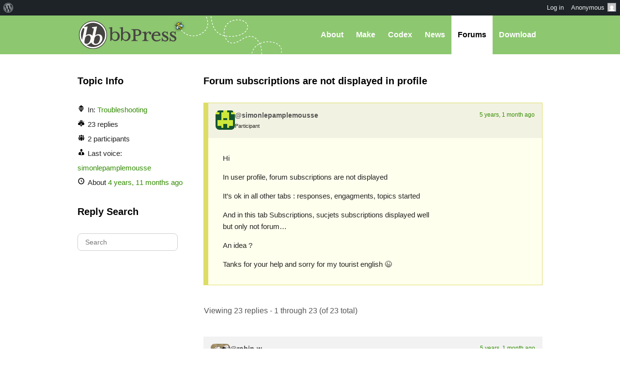

--- FILE ---
content_type: text/html; charset=UTF-8
request_url: https://bbpress.org/forums/topic/forum-subscriptions-are-not-displayed-in-profile/
body_size: 12018
content:
<!DOCTYPE html><html>

<head profile="http://gmpg.org/xfn/11">
	<title>Topic: Forum subscriptions are not displayed in profile &middot; bbPress.org</title>
	<meta name="viewport" content="width=device-width, initial-scale=1" />
	<meta http-equiv="Content-Type" content="text/html; charset=UTF-8" />
	<meta http-equiv="Content-Style-Type" content="text/css" />
	<meta name="distribution" content="global" />
	<meta name="robots" content="follow, all" />
	<meta name="language" content="en, sv" />
	<meta name="description" content="Forums, made the WordPress way" />
	<meta name="keywords" content="wordpress buddypress bbpress community support forums" />

	<link rel="home" title="Home" href="https://bbpress.org" />
	<link rel="index" title="Index" href="https://bbpress.org/about/index/" />
	<link rel="contents" title="Contents" href="https://bbpress.org/about/contents/" />
	<link rel="search" title="Search" href="#searchform" />
	<link rel="glossary" title="Glossary" href="https://bbpress.org/about/glossary/" />
	<link rel="help" title="Help" href="https://bbpress.org/about/help/" />
	<link rel="first" title="First" href="" />
	<link rel="last" title="Last" href="" />
	<link rel="up" title="Top" href="#top" />
	<link rel="copyright" title="Copyright" href="https://bbpress.org/about/copyright/" />
	<link rel="author" title="Author" href="https://bbpress.org/about/author/" />

	<link rel="Shortcut Icon" href="https://bbpress.org" />
	<link rel="alternate" type="application/rss+xml" title="RSS 2.0" href="https://bbpress.org/feed/" />
	<link rel="alternate" type="text/xml" title="RSS .92" href="https://bbpress.org/feed/rss/" />
	<link rel="alternate" type="application/atom+xml" title="Atom 0.3" href="https://bbpress.org/feed/atom/" />
	<link rel='archives' title='July 2025' href='https://bbpress.org/blog/2025/07/' />
	<link rel='archives' title='April 2025' href='https://bbpress.org/blog/2025/04/' />
	<link rel='archives' title='February 2025' href='https://bbpress.org/blog/2025/02/' />
	<link rel='archives' title='June 2024' href='https://bbpress.org/blog/2024/06/' />
	<link rel='archives' title='November 2021' href='https://bbpress.org/blog/2021/11/' />
	<link rel='archives' title='November 2020' href='https://bbpress.org/blog/2020/11/' />
	<link rel='archives' title='May 2020' href='https://bbpress.org/blog/2020/05/' />
	<link rel='archives' title='January 2020' href='https://bbpress.org/blog/2020/01/' />
	<link rel='archives' title='December 2019' href='https://bbpress.org/blog/2019/12/' />
	<link rel='archives' title='November 2019' href='https://bbpress.org/blog/2019/11/' />
	<link rel='archives' title='September 2017' href='https://bbpress.org/blog/2017/09/' />
	<link rel='archives' title='July 2017' href='https://bbpress.org/blog/2017/07/' />
	<link rel='archives' title='December 2016' href='https://bbpress.org/blog/2016/12/' />
	<link rel='archives' title='November 2016' href='https://bbpress.org/blog/2016/11/' />
	<link rel='archives' title='July 2016' href='https://bbpress.org/blog/2016/07/' />
	<link rel='archives' title='May 2016' href='https://bbpress.org/blog/2016/05/' />
	<link rel='archives' title='March 2016' href='https://bbpress.org/blog/2016/03/' />
	<link rel='archives' title='September 2015' href='https://bbpress.org/blog/2015/09/' />
	<link rel='archives' title='July 2015' href='https://bbpress.org/blog/2015/07/' />
	<link rel='archives' title='May 2015' href='https://bbpress.org/blog/2015/05/' />
	<link rel='archives' title='April 2015' href='https://bbpress.org/blog/2015/04/' />
	<link rel='archives' title='March 2015' href='https://bbpress.org/blog/2015/03/' />
	<link rel='archives' title='June 2014' href='https://bbpress.org/blog/2014/06/' />
	<link rel='archives' title='May 2014' href='https://bbpress.org/blog/2014/05/' />
	<link rel='archives' title='March 2014' href='https://bbpress.org/blog/2014/03/' />
	<link rel='archives' title='January 2014' href='https://bbpress.org/blog/2014/01/' />
	<link rel='archives' title='December 2013' href='https://bbpress.org/blog/2013/12/' />
	<link rel='archives' title='November 2013' href='https://bbpress.org/blog/2013/11/' />
	<link rel='archives' title='October 2013' href='https://bbpress.org/blog/2013/10/' />
	<link rel='archives' title='September 2013' href='https://bbpress.org/blog/2013/09/' />
	<link rel='archives' title='August 2013' href='https://bbpress.org/blog/2013/08/' />
	<link rel='archives' title='May 2013' href='https://bbpress.org/blog/2013/05/' />
	<link rel='archives' title='April 2013' href='https://bbpress.org/blog/2013/04/' />
	<link rel='archives' title='March 2013' href='https://bbpress.org/blog/2013/03/' />
	<link rel='archives' title='February 2013' href='https://bbpress.org/blog/2013/02/' />
	<link rel='archives' title='January 2013' href='https://bbpress.org/blog/2013/01/' />
	<link rel='archives' title='December 2012' href='https://bbpress.org/blog/2012/12/' />
	<link rel='archives' title='November 2012' href='https://bbpress.org/blog/2012/11/' />
	<link rel='archives' title='October 2012' href='https://bbpress.org/blog/2012/10/' />
	<link rel='archives' title='August 2012' href='https://bbpress.org/blog/2012/08/' />
	<link rel='archives' title='July 2012' href='https://bbpress.org/blog/2012/07/' />
	<link rel='archives' title='June 2012' href='https://bbpress.org/blog/2012/06/' />
	<link rel='archives' title='November 2011' href='https://bbpress.org/blog/2011/11/' />
	<link rel='archives' title='September 2011' href='https://bbpress.org/blog/2011/09/' />
	<link rel='archives' title='August 2011' href='https://bbpress.org/blog/2011/08/' />
	<link rel='archives' title='June 2011' href='https://bbpress.org/blog/2011/06/' />
	<link rel='archives' title='May 2011' href='https://bbpress.org/blog/2011/05/' />
	<link rel='archives' title='February 2011' href='https://bbpress.org/blog/2011/02/' />
	<link rel='archives' title='July 2010' href='https://bbpress.org/blog/2010/07/' />
	<link rel='archives' title='January 2010' href='https://bbpress.org/blog/2010/01/' />
	<link rel='archives' title='December 2009' href='https://bbpress.org/blog/2009/12/' />
	<link rel='archives' title='July 2009' href='https://bbpress.org/blog/2009/07/' />
	<link rel='archives' title='June 2009' href='https://bbpress.org/blog/2009/06/' />
	<link rel='archives' title='May 2009' href='https://bbpress.org/blog/2009/05/' />
	<link rel='archives' title='April 2009' href='https://bbpress.org/blog/2009/04/' />
	<link rel='archives' title='January 2009' href='https://bbpress.org/blog/2009/01/' />
	<link rel='archives' title='December 2008' href='https://bbpress.org/blog/2008/12/' />
	<link rel='archives' title='October 2008' href='https://bbpress.org/blog/2008/10/' />
	<link rel='archives' title='September 2008' href='https://bbpress.org/blog/2008/09/' />
	<link rel='archives' title='August 2008' href='https://bbpress.org/blog/2008/08/' />
	<link rel='archives' title='July 2008' href='https://bbpress.org/blog/2008/07/' />
	<link rel='archives' title='April 2008' href='https://bbpress.org/blog/2008/04/' />
	<link rel='archives' title='March 2008' href='https://bbpress.org/blog/2008/03/' />
	<link rel='archives' title='January 2008' href='https://bbpress.org/blog/2008/01/' />
	<link rel='archives' title='November 2007' href='https://bbpress.org/blog/2007/11/' />
	<link rel='archives' title='September 2007' href='https://bbpress.org/blog/2007/09/' />
	<link rel='archives' title='June 2007' href='https://bbpress.org/blog/2007/06/' />
	<link rel='archives' title='February 2007' href='https://bbpress.org/blog/2007/02/' />
	<link rel='archives' title='January 2007' href='https://bbpress.org/blog/2007/01/' />
	<link rel='archives' title='October 2006' href='https://bbpress.org/blog/2006/10/' />
	<link rel='archives' title='September 2006' href='https://bbpress.org/blog/2006/09/' />
	<link rel='archives' title='June 2006' href='https://bbpress.org/blog/2006/06/' />
	<link rel='archives' title='May 2006' href='https://bbpress.org/blog/2006/05/' />
	<link rel='archives' title='August 2005' href='https://bbpress.org/blog/2005/08/' />
	<link rel='archives' title='July 2005' href='https://bbpress.org/blog/2005/07/' />
	<link rel='archives' title='June 2005' href='https://bbpress.org/blog/2005/06/' />
	<link rel='archives' title='April 2005' href='https://bbpress.org/blog/2005/04/' />
	<link rel='archives' title='March 2005' href='https://bbpress.org/blog/2005/03/' />
	<link rel='archives' title='December 2004' href='https://bbpress.org/blog/2004/12/' />
	<link rel="pingback" href="https://bbpress.org/xmlrpc.php" />
		<meta name='robots' content='max-image-preview:large' />
<link rel='dns-prefetch' href='//www.googletagmanager.com' />
<link rel="alternate" title="oEmbed (JSON)" type="application/json+oembed" href="https://bbpress.org/wp-json/oembed/1.0/embed?url=https%3A%2F%2Fbbpress.org%2Fforums%2Ftopic%2Fforum-subscriptions-are-not-displayed-in-profile%2F" />
<link rel="alternate" title="oEmbed (XML)" type="text/xml+oembed" href="https://bbpress.org/wp-json/oembed/1.0/embed?url=https%3A%2F%2Fbbpress.org%2Fforums%2Ftopic%2Fforum-subscriptions-are-not-displayed-in-profile%2F&#038;format=xml" />
<script>(function(w,d,s,l,i){w[l]=w[l]||[];w[l].push({'gtm.start':
new Date().getTime(),event:'gtm.js'});var f=d.getElementsByTagName(s)[0],
j=d.createElement(s),dl=l!='dataLayer'?'&l='+l:'';j.async=true;j.src=
'https://www.googletagmanager.com/gtm.js?id='+i+dl;f.parentNode.insertBefore(j,f);
})(window,document,'script','dataLayer','GTM-P24PF4B');</script>
	<style id="wp-img-auto-sizes-contain-inline-css">
img:is([sizes=auto i],[sizes^="auto," i]){contain-intrinsic-size:3000px 1500px}
/*# sourceURL=wp-img-auto-sizes-contain-inline-css */
</style>
<link rel='stylesheet' id='dashicons-css' href='https://bbpress.org/wp-includes/css/dashicons.min.css?ver=7.0-alpha-61509' media='all' />
<link rel='stylesheet' id='admin-bar-css' href='https://bbpress.org/wp-includes/css/admin-bar.min.css?ver=7.0-alpha-61509' media='all' />
<style id="admin-bar-inline-css">

		@media screen { html { margin-top: 32px !important; } }
		@media screen and ( max-width: 782px ) { html { margin-top: 46px !important; } }
	
@media print { #wpadminbar { display:none; } }
/*# sourceURL=admin-bar-inline-css */
</style>
<style id="wp-emoji-styles-inline-css">

	img.wp-smiley, img.emoji {
		display: inline !important;
		border: none !important;
		box-shadow: none !important;
		height: 1em !important;
		width: 1em !important;
		margin: 0 0.07em !important;
		vertical-align: -0.1em !important;
		background: none !important;
		padding: 0 !important;
	}
/*# sourceURL=wp-emoji-styles-inline-css */
</style>
<link rel='stylesheet' id='wp-block-library-css' href='https://bbpress.org/wp-includes/css/dist/block-library/style.min.css?ver=7.0-alpha-61509' media='all' />
<style id="classic-theme-styles-inline-css">
/*! This file is auto-generated */
.wp-block-button__link{color:#fff;background-color:#32373c;border-radius:9999px;box-shadow:none;text-decoration:none;padding:calc(.667em + 2px) calc(1.333em + 2px);font-size:1.125em}.wp-block-file__button{background:#32373c;color:#fff;text-decoration:none}
/*# sourceURL=/wp-includes/css/classic-themes.min.css */
</style>
<link rel='stylesheet' id='wp-components-css' href='https://bbpress.org/wp-includes/css/dist/components/style.min.css?ver=7.0-alpha-61509' media='all' />
<style id="global-styles-inline-css">
:root{--wp--preset--aspect-ratio--square: 1;--wp--preset--aspect-ratio--4-3: 4/3;--wp--preset--aspect-ratio--3-4: 3/4;--wp--preset--aspect-ratio--3-2: 3/2;--wp--preset--aspect-ratio--2-3: 2/3;--wp--preset--aspect-ratio--16-9: 16/9;--wp--preset--aspect-ratio--9-16: 9/16;--wp--preset--color--black: #000000;--wp--preset--color--cyan-bluish-gray: #abb8c3;--wp--preset--color--white: #ffffff;--wp--preset--color--pale-pink: #f78da7;--wp--preset--color--vivid-red: #cf2e2e;--wp--preset--color--luminous-vivid-orange: #ff6900;--wp--preset--color--luminous-vivid-amber: #fcb900;--wp--preset--color--light-green-cyan: #7bdcb5;--wp--preset--color--vivid-green-cyan: #00d084;--wp--preset--color--pale-cyan-blue: #8ed1fc;--wp--preset--color--vivid-cyan-blue: #0693e3;--wp--preset--color--vivid-purple: #9b51e0;--wp--preset--gradient--vivid-cyan-blue-to-vivid-purple: linear-gradient(135deg,rgb(6,147,227) 0%,rgb(155,81,224) 100%);--wp--preset--gradient--light-green-cyan-to-vivid-green-cyan: linear-gradient(135deg,rgb(122,220,180) 0%,rgb(0,208,130) 100%);--wp--preset--gradient--luminous-vivid-amber-to-luminous-vivid-orange: linear-gradient(135deg,rgb(252,185,0) 0%,rgb(255,105,0) 100%);--wp--preset--gradient--luminous-vivid-orange-to-vivid-red: linear-gradient(135deg,rgb(255,105,0) 0%,rgb(207,46,46) 100%);--wp--preset--gradient--very-light-gray-to-cyan-bluish-gray: linear-gradient(135deg,rgb(238,238,238) 0%,rgb(169,184,195) 100%);--wp--preset--gradient--cool-to-warm-spectrum: linear-gradient(135deg,rgb(74,234,220) 0%,rgb(151,120,209) 20%,rgb(207,42,186) 40%,rgb(238,44,130) 60%,rgb(251,105,98) 80%,rgb(254,248,76) 100%);--wp--preset--gradient--blush-light-purple: linear-gradient(135deg,rgb(255,206,236) 0%,rgb(152,150,240) 100%);--wp--preset--gradient--blush-bordeaux: linear-gradient(135deg,rgb(254,205,165) 0%,rgb(254,45,45) 50%,rgb(107,0,62) 100%);--wp--preset--gradient--luminous-dusk: linear-gradient(135deg,rgb(255,203,112) 0%,rgb(199,81,192) 50%,rgb(65,88,208) 100%);--wp--preset--gradient--pale-ocean: linear-gradient(135deg,rgb(255,245,203) 0%,rgb(182,227,212) 50%,rgb(51,167,181) 100%);--wp--preset--gradient--electric-grass: linear-gradient(135deg,rgb(202,248,128) 0%,rgb(113,206,126) 100%);--wp--preset--gradient--midnight: linear-gradient(135deg,rgb(2,3,129) 0%,rgb(40,116,252) 100%);--wp--preset--font-size--small: 13px;--wp--preset--font-size--medium: 20px;--wp--preset--font-size--large: 36px;--wp--preset--font-size--x-large: 42px;--wp--preset--spacing--20: 0.44rem;--wp--preset--spacing--30: 0.67rem;--wp--preset--spacing--40: 1rem;--wp--preset--spacing--50: 1.5rem;--wp--preset--spacing--60: 2.25rem;--wp--preset--spacing--70: 3.38rem;--wp--preset--spacing--80: 5.06rem;--wp--preset--shadow--natural: 6px 6px 9px rgba(0, 0, 0, 0.2);--wp--preset--shadow--deep: 12px 12px 50px rgba(0, 0, 0, 0.4);--wp--preset--shadow--sharp: 6px 6px 0px rgba(0, 0, 0, 0.2);--wp--preset--shadow--outlined: 6px 6px 0px -3px rgb(255, 255, 255), 6px 6px rgb(0, 0, 0);--wp--preset--shadow--crisp: 6px 6px 0px rgb(0, 0, 0);}:where(body) { margin: 0; }:where(.is-layout-flex){gap: 0.5em;}:where(.is-layout-grid){gap: 0.5em;}body .is-layout-flex{display: flex;}.is-layout-flex{flex-wrap: wrap;align-items: center;}.is-layout-flex > :is(*, div){margin: 0;}body .is-layout-grid{display: grid;}.is-layout-grid > :is(*, div){margin: 0;}body{padding-top: 0px;padding-right: 0px;padding-bottom: 0px;padding-left: 0px;}a:where(:not(.wp-element-button)){text-decoration: underline;}:root :where(.wp-element-button, .wp-block-button__link){background-color: #32373c;border-width: 0;color: #fff;font-family: inherit;font-size: inherit;font-style: inherit;font-weight: inherit;letter-spacing: inherit;line-height: inherit;padding-top: calc(0.667em + 2px);padding-right: calc(1.333em + 2px);padding-bottom: calc(0.667em + 2px);padding-left: calc(1.333em + 2px);text-decoration: none;text-transform: inherit;}.has-black-color{color: var(--wp--preset--color--black) !important;}.has-cyan-bluish-gray-color{color: var(--wp--preset--color--cyan-bluish-gray) !important;}.has-white-color{color: var(--wp--preset--color--white) !important;}.has-pale-pink-color{color: var(--wp--preset--color--pale-pink) !important;}.has-vivid-red-color{color: var(--wp--preset--color--vivid-red) !important;}.has-luminous-vivid-orange-color{color: var(--wp--preset--color--luminous-vivid-orange) !important;}.has-luminous-vivid-amber-color{color: var(--wp--preset--color--luminous-vivid-amber) !important;}.has-light-green-cyan-color{color: var(--wp--preset--color--light-green-cyan) !important;}.has-vivid-green-cyan-color{color: var(--wp--preset--color--vivid-green-cyan) !important;}.has-pale-cyan-blue-color{color: var(--wp--preset--color--pale-cyan-blue) !important;}.has-vivid-cyan-blue-color{color: var(--wp--preset--color--vivid-cyan-blue) !important;}.has-vivid-purple-color{color: var(--wp--preset--color--vivid-purple) !important;}.has-black-background-color{background-color: var(--wp--preset--color--black) !important;}.has-cyan-bluish-gray-background-color{background-color: var(--wp--preset--color--cyan-bluish-gray) !important;}.has-white-background-color{background-color: var(--wp--preset--color--white) !important;}.has-pale-pink-background-color{background-color: var(--wp--preset--color--pale-pink) !important;}.has-vivid-red-background-color{background-color: var(--wp--preset--color--vivid-red) !important;}.has-luminous-vivid-orange-background-color{background-color: var(--wp--preset--color--luminous-vivid-orange) !important;}.has-luminous-vivid-amber-background-color{background-color: var(--wp--preset--color--luminous-vivid-amber) !important;}.has-light-green-cyan-background-color{background-color: var(--wp--preset--color--light-green-cyan) !important;}.has-vivid-green-cyan-background-color{background-color: var(--wp--preset--color--vivid-green-cyan) !important;}.has-pale-cyan-blue-background-color{background-color: var(--wp--preset--color--pale-cyan-blue) !important;}.has-vivid-cyan-blue-background-color{background-color: var(--wp--preset--color--vivid-cyan-blue) !important;}.has-vivid-purple-background-color{background-color: var(--wp--preset--color--vivid-purple) !important;}.has-black-border-color{border-color: var(--wp--preset--color--black) !important;}.has-cyan-bluish-gray-border-color{border-color: var(--wp--preset--color--cyan-bluish-gray) !important;}.has-white-border-color{border-color: var(--wp--preset--color--white) !important;}.has-pale-pink-border-color{border-color: var(--wp--preset--color--pale-pink) !important;}.has-vivid-red-border-color{border-color: var(--wp--preset--color--vivid-red) !important;}.has-luminous-vivid-orange-border-color{border-color: var(--wp--preset--color--luminous-vivid-orange) !important;}.has-luminous-vivid-amber-border-color{border-color: var(--wp--preset--color--luminous-vivid-amber) !important;}.has-light-green-cyan-border-color{border-color: var(--wp--preset--color--light-green-cyan) !important;}.has-vivid-green-cyan-border-color{border-color: var(--wp--preset--color--vivid-green-cyan) !important;}.has-pale-cyan-blue-border-color{border-color: var(--wp--preset--color--pale-cyan-blue) !important;}.has-vivid-cyan-blue-border-color{border-color: var(--wp--preset--color--vivid-cyan-blue) !important;}.has-vivid-purple-border-color{border-color: var(--wp--preset--color--vivid-purple) !important;}.has-vivid-cyan-blue-to-vivid-purple-gradient-background{background: var(--wp--preset--gradient--vivid-cyan-blue-to-vivid-purple) !important;}.has-light-green-cyan-to-vivid-green-cyan-gradient-background{background: var(--wp--preset--gradient--light-green-cyan-to-vivid-green-cyan) !important;}.has-luminous-vivid-amber-to-luminous-vivid-orange-gradient-background{background: var(--wp--preset--gradient--luminous-vivid-amber-to-luminous-vivid-orange) !important;}.has-luminous-vivid-orange-to-vivid-red-gradient-background{background: var(--wp--preset--gradient--luminous-vivid-orange-to-vivid-red) !important;}.has-very-light-gray-to-cyan-bluish-gray-gradient-background{background: var(--wp--preset--gradient--very-light-gray-to-cyan-bluish-gray) !important;}.has-cool-to-warm-spectrum-gradient-background{background: var(--wp--preset--gradient--cool-to-warm-spectrum) !important;}.has-blush-light-purple-gradient-background{background: var(--wp--preset--gradient--blush-light-purple) !important;}.has-blush-bordeaux-gradient-background{background: var(--wp--preset--gradient--blush-bordeaux) !important;}.has-luminous-dusk-gradient-background{background: var(--wp--preset--gradient--luminous-dusk) !important;}.has-pale-ocean-gradient-background{background: var(--wp--preset--gradient--pale-ocean) !important;}.has-electric-grass-gradient-background{background: var(--wp--preset--gradient--electric-grass) !important;}.has-midnight-gradient-background{background: var(--wp--preset--gradient--midnight) !important;}.has-small-font-size{font-size: var(--wp--preset--font-size--small) !important;}.has-medium-font-size{font-size: var(--wp--preset--font-size--medium) !important;}.has-large-font-size{font-size: var(--wp--preset--font-size--large) !important;}.has-x-large-font-size{font-size: var(--wp--preset--font-size--x-large) !important;}
:where(.wp-block-post-template.is-layout-flex){gap: 1.25em;}:where(.wp-block-post-template.is-layout-grid){gap: 1.25em;}
:where(.wp-block-term-template.is-layout-flex){gap: 1.25em;}:where(.wp-block-term-template.is-layout-grid){gap: 1.25em;}
:where(.wp-block-columns.is-layout-flex){gap: 2em;}:where(.wp-block-columns.is-layout-grid){gap: 2em;}
:root :where(.wp-block-pullquote){font-size: 1.5em;line-height: 1.6;}
/*# sourceURL=global-styles-inline-css */
</style>
<link rel='stylesheet' id='bbp-default-css' href='https://bbpress.org/wp-content/plugins/bbpress/templates/default/css/bbpress.min.css?ver=2.7.0-alpha-2' media='all' />
<link rel='stylesheet' id='bb-base-css' href='https://bbpress.org/wp-content/themes/bb-base/style.css?ver=202508050001' media='screen' />
<link rel='stylesheet' id='bb-root-css' href='https://bbpress.org/wp-content/themes/bb-base/style-bbpress.css?ver=202508050001' media='screen' />
<link rel='stylesheet' id='bb-child-css' href='https://bbpress.org/wp-content/themes/bbpress-org/style.css?ver=202508050001' media='screen' />
<script data-wp-strategy="defer" defer id="wp-embed-js" src="https://bbpress.org/wp-includes/js/wp-embed.min.js?ver=7.0-alpha-61509"></script>
<script id="jquery-core-js" src="https://bbpress.org/wp-includes/js/jquery/jquery.min.js?ver=3.7.1"></script>
<script id="jquery-migrate-js" src="https://bbpress.org/wp-includes/js/jquery/jquery-migrate.min.js?ver=3.4.1"></script>
<link rel="https://api.w.org/" href="https://bbpress.org/wp-json/" /><link rel="EditURI" type="application/rsd+xml" title="RSD" href="https://bbpress.org/xmlrpc.php?rsd" />
<meta name="generator" content="WordPress 7.0-alpha-61509" />
<link rel="canonical" href="https://bbpress.org/forums/topic/forum-subscriptions-are-not-displayed-in-profile/" />
<link rel='shortlink' href='https://bbpress.org/?p=216766' />
<link rel="icon" href="https://bbpress.org/wp-content/uploads/cropped-bbpress-icon-32x32.png" sizes="32x32" />
<link rel="icon" href="https://bbpress.org/wp-content/uploads/cropped-bbpress-icon-192x192.png" sizes="192x192" />
<link rel="apple-touch-icon" href="https://bbpress.org/wp-content/uploads/cropped-bbpress-icon-180x180.png" />
<meta name="msapplication-TileImage" content="https://bbpress.org/wp-content/uploads/cropped-bbpress-icon-270x270.png" />
</head>

<body id="top" class="topic bbpress no-js wp-singular topic-template-default single single-topic postid-216766 admin-bar no-customize-support wp-theme-bb-base wp-child-theme-bbpress-org">

	<dl id="accessibility">
		<dt>Skip to:</dt>
		<dd><a href="#content" title="Skip to content">Content</a></dd>
		<dd><a href="#pages" title="Skip to pages">Pages</a></dd>
		<dd><a href="#categories" title="Skip to categories">Categories</a></dd>
		<dd><a href="#search" title="Skip to search">Search</a></dd>
		<dd class="separator"><a href="#top" title="Skip to top">Top</a></dd>
		<dd><a href="#bottom" title="Skip to bottom">Bottom</a></dd>
	</dl>
	<hr class="hidden" />

	<div id="header"><div id="header-inner">
		<div id="nav">
	<a href="#" id="bb-menu-icon"></a>
			<ul id="bb-nav" class="menu">
			<li ><a href="https://bbpress.org/about">About</a></li>
			<li ><a href="https://bbpress.org/make">Make</a></li>
			<li><a href="//codex.bbpress.org/">Codex</a></li>
			<li ><a href="https://bbpress.org/blog">News</a></li>
			<li class="current"><a href="https://bbpress.org/forums/">Forums</a></li>			<li class="download"><a href="https://bbpress.org/download">Download</a></li>
		</ul>
	</div>

		<h1><a href="https://bbpress.org">bbPress.org</a></h1>
	</div></div>
	<hr class="hidden" />


	<div id="main">
		<div class="content">
				<h2 id="post-216766">Forum subscriptions are not displayed in profile</h2>

<div id="bbpress-forums">

	
	
		
			

<ul id="bbp-topic-216766-lead" class="bbp-lead-topic">

	<li class="bbp-body">

		<div id="post-216766" class="loop-item--1 user-id-17941578 bbp-parent-forum-649 even  post-216766 topic type-topic status-publish hentry">

			<div class="bbp-topic-author">

				
				<a href="https://bbpress.org/forums/profile/simonlepamplemousse/" title="View simonlepamplemousse&#039;s profile" class="bbp-author-link"><span  class="bbp-author-avatar"><img alt='' src='https://secure.gravatar.com/avatar/b675ea9d7418d31cf059a97d6704a54e41e867c10bdc93d1915c42ca11c03c4c?s=80&#038;d=retro&#038;r=g' srcset='https://secure.gravatar.com/avatar/b675ea9d7418d31cf059a97d6704a54e41e867c10bdc93d1915c42ca11c03c4c?s=160&#038;d=retro&#038;r=g 2x' class='avatar avatar-80 photo' height='80' width='80' loading='lazy' decoding='async'/></span></a>
				<div class="bbp-topic-author-info">

					<p class="bbp-user-nicename">@simonlepamplemousse</p>
					<div class="bbp-author-role">Participant</div>
					
				</div>

				<p class="bbp-topic-post-date"><a href="https://bbpress.org/forums/topic/forum-subscriptions-are-not-displayed-in-profile/" title="#216766" class="bbp-topic-permalink">5 years, 1 month ago</a></p>

				
			</div><!-- .bbp-topic-author -->

			<div class="bbp-topic-content">

				
				<p>Hi</p>
<p>In user profile, forum subscriptions are not displayed</p>
<p>It&#8217;s ok in all other tabs : responses, engagments, topics started</p>
<p>And in this tab Subscriptions, sucjets subscriptions displayed well<br />
but only not forum&#8230;</p>
<p>An idea ?</p>
<p>Tanks for your help and sorry for my tourist english 😉</p>

				
			</div><!-- .bbp-topic-content -->

			<span class="bbp-admin-links"></span>
		</div><!-- #post-216766 -->

	</li><!-- .bbp-body -->

</ul><!-- #topic-216766-replies -->


		
		
			
<div class="bbp-pagination">
	<div class="bbp-pagination-count">Viewing 23 replies - 1 through 23 (of 23 total)</div>
	<div class="bbp-pagination-links"></div>
</div>


			
<ul id="topic-216766-replies" class="forums bbp-replies">

	<li class="bbp-body">

		
			
<div id="post-216769" class="loop-item-0 user-id-11851933 bbp-parent-forum-649 bbp-parent-topic-216766 bbp-reply-position-1 odd  post-216769 reply type-reply status-publish hentry">

	<div class="bbp-reply-author">

		
		<a href="https://bbpress.org/forums/profile/robin-w/" title="View Robin W&#039;s profile" class="bbp-author-link"><span  class="bbp-author-avatar"><img alt='' src='https://secure.gravatar.com/avatar/968d4c3b0d9a3acb33a35b8fd40a2789035669245f8878df60e791a5f77132c9?s=80&#038;d=retro&#038;r=g' srcset='https://secure.gravatar.com/avatar/968d4c3b0d9a3acb33a35b8fd40a2789035669245f8878df60e791a5f77132c9?s=160&#038;d=retro&#038;r=g 2x' class='avatar avatar-80 photo' height='80' width='80' loading='lazy' decoding='async'/></span></a>
		<div class="bbp-reply-author-info">

			<p class="bbp-user-nicename">@robin-w</p>
			<div class="bbp-author-role">Moderator</div>
			
		</div>

		<p class="bbp-reply-post-date"><a href="https://bbpress.org/forums/topic/forum-subscriptions-are-not-displayed-in-profile/#post-216769" title="#216769" class="bbp-reply-permalink">5 years, 1 month ago</a></p>

		
	</div><!-- .bbp-reply-author -->

	<div class="bbp-reply-content">

		
		<p>is this new, or has been happening always on your forum ?</p>

		
	</div><!-- .bbp-reply-content -->

	
	<span class="bbp-admin-links"></span>
	
</div><!-- #post-216769 -->

		
			
<div id="post-216770" class="loop-item-1 user-id-17941578 bbp-parent-forum-649 bbp-parent-topic-216766 bbp-reply-position-2 even topic-author  post-216770 reply type-reply status-publish hentry">

	<div class="bbp-reply-author">

		
		<a href="https://bbpress.org/forums/profile/simonlepamplemousse/" title="View simonlepamplemousse&#039;s profile" class="bbp-author-link"><span  class="bbp-author-avatar"><img alt='' src='https://secure.gravatar.com/avatar/b675ea9d7418d31cf059a97d6704a54e41e867c10bdc93d1915c42ca11c03c4c?s=80&#038;d=retro&#038;r=g' srcset='https://secure.gravatar.com/avatar/b675ea9d7418d31cf059a97d6704a54e41e867c10bdc93d1915c42ca11c03c4c?s=160&#038;d=retro&#038;r=g 2x' class='avatar avatar-80 photo' height='80' width='80' loading='lazy' decoding='async'/></span></a>
		<div class="bbp-reply-author-info">

			<p class="bbp-user-nicename">@simonlepamplemousse</p>
			<div class="bbp-author-role">Participant</div>
			
		</div>

		<p class="bbp-reply-post-date"><a href="https://bbpress.org/forums/topic/forum-subscriptions-are-not-displayed-in-profile/#post-216770" title="#216770" class="bbp-reply-permalink">5 years, 1 month ago</a></p>

		
	</div><!-- .bbp-reply-author -->

	<div class="bbp-reply-content">

		
		<p>Hi <a href="https://bbpress.org/forums/profile/robin-w/" class="bbp-user-mention bbp-user-id-11851933"> @robin-w</a></p>
<p>I&#8217;m not absolutely sure but I feel like it always has been</p>

		
	</div><!-- .bbp-reply-content -->

	
	<span class="bbp-admin-links"></span>
	
</div><!-- #post-216770 -->

		
			
<div id="post-216771" class="loop-item-2 user-id-11851933 bbp-parent-forum-649 bbp-parent-topic-216766 bbp-reply-position-3 odd  post-216771 reply type-reply status-publish hentry">

	<div class="bbp-reply-author">

		
		<a href="https://bbpress.org/forums/profile/robin-w/" title="View Robin W&#039;s profile" class="bbp-author-link"><span  class="bbp-author-avatar"><img alt='' src='https://secure.gravatar.com/avatar/968d4c3b0d9a3acb33a35b8fd40a2789035669245f8878df60e791a5f77132c9?s=80&#038;d=retro&#038;r=g' srcset='https://secure.gravatar.com/avatar/968d4c3b0d9a3acb33a35b8fd40a2789035669245f8878df60e791a5f77132c9?s=160&#038;d=retro&#038;r=g 2x' class='avatar avatar-80 photo' height='80' width='80' loading='lazy' decoding='async'/></span></a>
		<div class="bbp-reply-author-info">

			<p class="bbp-user-nicename">@robin-w</p>
			<div class="bbp-author-role">Moderator</div>
			
		</div>

		<p class="bbp-reply-post-date"><a href="https://bbpress.org/forums/topic/forum-subscriptions-are-not-displayed-in-profile/#post-216771" title="#216771" class="bbp-reply-permalink">5 years, 1 month ago</a></p>

		
	</div><!-- .bbp-reply-author -->

	<div class="bbp-reply-content">

		
		<p>ok, I can only suggest you look at possible conflicts</p>
<p>it could be a theme or plugin issue</p>
<p>		Themes</p>
<p>		As a test switch to a default theme such as twentytwenty, and see if this fixes.</p>
<p>		Plugins</p>
<p>		If that doesn&#8217;t work, also deactivate all plugins apart from bbpress and see if this fixes.  if it does, re-enable one at a time to see which is causing the error.</p>
<p>		If you cannot do this to your site (say because it is live) then use the &#8216;troubleshooting&#8217; features of this plugin to let you test without affecting other users</p>
<blockquote class="wp-embedded-content" data-secret="fkZtetAC3J"><p><a href="https://en-gb.wordpress.org/plugins/health-check/" rel="nofollow">Health Check &amp; Troubleshooting</a></p></blockquote>
<p><iframe loading="lazy" class="wp-embedded-content" sandbox="allow-scripts" security="restricted" style="position: absolute; clip: rect(1px, 1px, 1px, 1px);" title="&#8220;Health Check &amp; Troubleshooting&#8221; &#8212; Plugin Directory" src="https://en-gb.wordpress.org/plugins/health-check/embed/#?secret=fkZtetAC3J" data-secret="fkZtetAC3J" width="515" height="290" frameborder="0" marginwidth="0" marginheight="0" scrolling="no"></iframe></p>
<p>		Then come back</p>

		
	</div><!-- .bbp-reply-content -->

	
	<span class="bbp-admin-links"></span>
	
</div><!-- #post-216771 -->

		
			
<div id="post-216831" class="loop-item-3 user-id-17941578 bbp-parent-forum-649 bbp-parent-topic-216766 bbp-reply-position-4 even topic-author  post-216831 reply type-reply status-publish hentry">

	<div class="bbp-reply-author">

		
		<a href="https://bbpress.org/forums/profile/simonlepamplemousse/" title="View simonlepamplemousse&#039;s profile" class="bbp-author-link"><span  class="bbp-author-avatar"><img alt='' src='https://secure.gravatar.com/avatar/b675ea9d7418d31cf059a97d6704a54e41e867c10bdc93d1915c42ca11c03c4c?s=80&#038;d=retro&#038;r=g' srcset='https://secure.gravatar.com/avatar/b675ea9d7418d31cf059a97d6704a54e41e867c10bdc93d1915c42ca11c03c4c?s=160&#038;d=retro&#038;r=g 2x' class='avatar avatar-80 photo' height='80' width='80' loading='lazy' decoding='async'/></span></a>
		<div class="bbp-reply-author-info">

			<p class="bbp-user-nicename">@simonlepamplemousse</p>
			<div class="bbp-author-role">Participant</div>
			
		</div>

		<p class="bbp-reply-post-date"><a href="https://bbpress.org/forums/topic/forum-subscriptions-are-not-displayed-in-profile/#post-216831" title="#216831" class="bbp-reply-permalink">5 years, 1 month ago</a></p>

		
	</div><!-- .bbp-reply-author -->

	<div class="bbp-reply-content">

		
		<p>I disabled the theme and plugins. They are all out of the question. </p>
<p>That&#8217;s what it seemed to me, they are all out of the question. </p>
<p>In addition, here I did the test, the error also exists. The error is therefore linked to the bbpress plugin.</p>

		
	</div><!-- .bbp-reply-content -->

	
	<span class="bbp-admin-links"></span>
	
</div><!-- #post-216831 -->

		
			
<div id="post-216832" class="loop-item-4 user-id-11851933 bbp-parent-forum-649 bbp-parent-topic-216766 bbp-reply-position-5 odd  post-216832 reply type-reply status-publish hentry">

	<div class="bbp-reply-author">

		
		<a href="https://bbpress.org/forums/profile/robin-w/" title="View Robin W&#039;s profile" class="bbp-author-link"><span  class="bbp-author-avatar"><img alt='' src='https://secure.gravatar.com/avatar/968d4c3b0d9a3acb33a35b8fd40a2789035669245f8878df60e791a5f77132c9?s=80&#038;d=retro&#038;r=g' srcset='https://secure.gravatar.com/avatar/968d4c3b0d9a3acb33a35b8fd40a2789035669245f8878df60e791a5f77132c9?s=160&#038;d=retro&#038;r=g 2x' class='avatar avatar-80 photo' height='80' width='80' loading='lazy' decoding='async'/></span></a>
		<div class="bbp-reply-author-info">

			<p class="bbp-user-nicename">@robin-w</p>
			<div class="bbp-author-role">Moderator</div>
			
		</div>

		<p class="bbp-reply-post-date"><a href="https://bbpress.org/forums/topic/forum-subscriptions-are-not-displayed-in-profile/#post-216832" title="#216832" class="bbp-reply-permalink">5 years, 1 month ago</a></p>

		
	</div><!-- .bbp-reply-author -->

	<div class="bbp-reply-content">

		
		<p>in this forum, if you look at the left hand in a forum you will see a tick, and &#8216;subscribe&#8217; and &#8216;unsubscribe&#8217;  &#8211; these are actions, so &#8216;unsubscribe&#8217; in this forum means that you are &#8216;subscribed&#8217; and is offering you the option of &#8216;unsubscribing&#8217;</p>
<p>so if it shows &#8216;unsubsribe&#8217; and you look at subscriptions, you will see the forum listed</p>

		
	</div><!-- .bbp-reply-content -->

	
	<span class="bbp-admin-links"></span>
	
</div><!-- #post-216832 -->

		
			
<div id="post-216833" class="loop-item-5 user-id-17941578 bbp-parent-forum-649 bbp-parent-topic-216766 bbp-reply-position-6 even topic-author  post-216833 reply type-reply status-publish hentry">

	<div class="bbp-reply-author">

		
		<a href="https://bbpress.org/forums/profile/simonlepamplemousse/" title="View simonlepamplemousse&#039;s profile" class="bbp-author-link"><span  class="bbp-author-avatar"><img alt='' src='https://secure.gravatar.com/avatar/b675ea9d7418d31cf059a97d6704a54e41e867c10bdc93d1915c42ca11c03c4c?s=80&#038;d=retro&#038;r=g' srcset='https://secure.gravatar.com/avatar/b675ea9d7418d31cf059a97d6704a54e41e867c10bdc93d1915c42ca11c03c4c?s=160&#038;d=retro&#038;r=g 2x' class='avatar avatar-80 photo' height='80' width='80' loading='lazy' decoding='async'/></span></a>
		<div class="bbp-reply-author-info">

			<p class="bbp-user-nicename">@simonlepamplemousse</p>
			<div class="bbp-author-role">Participant</div>
			
		</div>

		<p class="bbp-reply-post-date"><a href="https://bbpress.org/forums/topic/forum-subscriptions-are-not-displayed-in-profile/#post-216833" title="#216833" class="bbp-reply-permalink">5 years, 1 month ago</a></p>

		
	</div><!-- .bbp-reply-author -->

	<div class="bbp-reply-content">

		
		<p>I went too fast, I was on the topic and not the forum. As much for me.</p>
<p>As said I tried by disabling the plugins and theme on the site.</p>
<p>Too bad, it&#8217;s not an emergency, the forum is not the most used service &#8230;</p>

		
	</div><!-- .bbp-reply-content -->

	
	<span class="bbp-admin-links"></span>
	
</div><!-- #post-216833 -->

		
			
<div id="post-216834" class="loop-item-6 user-id-11851933 bbp-parent-forum-649 bbp-parent-topic-216766 bbp-reply-position-7 odd  post-216834 reply type-reply status-publish hentry">

	<div class="bbp-reply-author">

		
		<a href="https://bbpress.org/forums/profile/robin-w/" title="View Robin W&#039;s profile" class="bbp-author-link"><span  class="bbp-author-avatar"><img alt='' src='https://secure.gravatar.com/avatar/968d4c3b0d9a3acb33a35b8fd40a2789035669245f8878df60e791a5f77132c9?s=80&#038;d=retro&#038;r=g' srcset='https://secure.gravatar.com/avatar/968d4c3b0d9a3acb33a35b8fd40a2789035669245f8878df60e791a5f77132c9?s=160&#038;d=retro&#038;r=g 2x' class='avatar avatar-80 photo' height='80' width='80' loading='lazy' decoding='async'/></span></a>
		<div class="bbp-reply-author-info">

			<p class="bbp-user-nicename">@robin-w</p>
			<div class="bbp-author-role">Moderator</div>
			
		</div>

		<p class="bbp-reply-post-date"><a href="https://bbpress.org/forums/topic/forum-subscriptions-are-not-displayed-in-profile/#post-216834" title="#216834" class="bbp-reply-permalink">5 years, 1 month ago</a></p>

		
	</div><!-- .bbp-reply-author -->

	<div class="bbp-reply-content">

		
		<p>I&#8217;m not sure why you are not working &#8211; it works both on this forum and on my test site.</p>

		
	</div><!-- .bbp-reply-content -->

	
	<span class="bbp-admin-links"></span>
	
</div><!-- #post-216834 -->

		
			
<div id="post-216835" class="loop-item-7 user-id-17941578 bbp-parent-forum-649 bbp-parent-topic-216766 bbp-reply-position-8 even topic-author  post-216835 reply type-reply status-publish hentry">

	<div class="bbp-reply-author">

		
		<a href="https://bbpress.org/forums/profile/simonlepamplemousse/" title="View simonlepamplemousse&#039;s profile" class="bbp-author-link"><span  class="bbp-author-avatar"><img alt='' src='https://secure.gravatar.com/avatar/b675ea9d7418d31cf059a97d6704a54e41e867c10bdc93d1915c42ca11c03c4c?s=80&#038;d=retro&#038;r=g' srcset='https://secure.gravatar.com/avatar/b675ea9d7418d31cf059a97d6704a54e41e867c10bdc93d1915c42ca11c03c4c?s=160&#038;d=retro&#038;r=g 2x' class='avatar avatar-80 photo' height='80' width='80' loading='lazy' decoding='async'/></span></a>
		<div class="bbp-reply-author-info">

			<p class="bbp-user-nicename">@simonlepamplemousse</p>
			<div class="bbp-author-role">Participant</div>
			
		</div>

		<p class="bbp-reply-post-date"><a href="https://bbpress.org/forums/topic/forum-subscriptions-are-not-displayed-in-profile/#post-216835" title="#216835" class="bbp-reply-permalink">5 years, 1 month ago</a></p>

		
	</div><!-- .bbp-reply-author -->

	<div class="bbp-reply-content">

		
		<p>I tried again and by clearing the browser cache, it doesn&#8217;t work. </p>
<p>I try there by reinstalling version 2.6.6</p>
<p>I have a preproduction if you want to give it a try.</p>

		
	</div><!-- .bbp-reply-content -->

	
	<span class="bbp-admin-links"></span>
	
</div><!-- #post-216835 -->

		
			
<div id="post-216836" class="loop-item-8 user-id-17941578 bbp-parent-forum-649 bbp-parent-topic-216766 bbp-reply-position-9 odd topic-author  post-216836 reply type-reply status-publish hentry">

	<div class="bbp-reply-author">

		
		<a href="https://bbpress.org/forums/profile/simonlepamplemousse/" title="View simonlepamplemousse&#039;s profile" class="bbp-author-link"><span  class="bbp-author-avatar"><img alt='' src='https://secure.gravatar.com/avatar/b675ea9d7418d31cf059a97d6704a54e41e867c10bdc93d1915c42ca11c03c4c?s=80&#038;d=retro&#038;r=g' srcset='https://secure.gravatar.com/avatar/b675ea9d7418d31cf059a97d6704a54e41e867c10bdc93d1915c42ca11c03c4c?s=160&#038;d=retro&#038;r=g 2x' class='avatar avatar-80 photo' height='80' width='80' loading='lazy' decoding='async'/></span></a>
		<div class="bbp-reply-author-info">

			<p class="bbp-user-nicename">@simonlepamplemousse</p>
			<div class="bbp-author-role">Participant</div>
			
		</div>

		<p class="bbp-reply-post-date"><a href="https://bbpress.org/forums/topic/forum-subscriptions-are-not-displayed-in-profile/#post-216836" title="#216836" class="bbp-reply-permalink">5 years, 1 month ago</a></p>

		
	</div><!-- .bbp-reply-author -->

	<div class="bbp-reply-content">

		
		<p>I reinstalled the plugin without success</p>
<p>I have used the &#8220;Upgrade User Forum Subscriptions&#8221; repair tool with no success</p>
<p><a href="https://bbpress.org/forums/profile/robin-w/" class="bbp-user-mention bbp-user-id-11851933"><br />
@robin-w</a> I have no idea ;-(</p>

		
	</div><!-- .bbp-reply-content -->

	
	<span class="bbp-admin-links"></span>
	
</div><!-- #post-216836 -->

		
			
<div id="post-216837" class="loop-item-9 user-id-17941578 bbp-parent-forum-649 bbp-parent-topic-216766 bbp-reply-position-10 even topic-author  post-216837 reply type-reply status-publish hentry">

	<div class="bbp-reply-author">

		
		<a href="https://bbpress.org/forums/profile/simonlepamplemousse/" title="View simonlepamplemousse&#039;s profile" class="bbp-author-link"><span  class="bbp-author-avatar"><img alt='' src='https://secure.gravatar.com/avatar/b675ea9d7418d31cf059a97d6704a54e41e867c10bdc93d1915c42ca11c03c4c?s=80&#038;d=retro&#038;r=g' srcset='https://secure.gravatar.com/avatar/b675ea9d7418d31cf059a97d6704a54e41e867c10bdc93d1915c42ca11c03c4c?s=160&#038;d=retro&#038;r=g 2x' class='avatar avatar-80 photo' height='80' width='80' loading='lazy' decoding='async'/></span></a>
		<div class="bbp-reply-author-info">

			<p class="bbp-user-nicename">@simonlepamplemousse</p>
			<div class="bbp-author-role">Participant</div>
			
		</div>

		<p class="bbp-reply-post-date"><a href="https://bbpress.org/forums/topic/forum-subscriptions-are-not-displayed-in-profile/#post-216837" title="#216837" class="bbp-reply-permalink">5 years, 1 month ago</a></p>

		
	</div><!-- .bbp-reply-author -->

	<div class="bbp-reply-content">

		
		<p>and the subject subscription still works him.</p>
<p>It occurred to me because some users indicated that they did not receive an email when they said they had subscribed to a forum.</p>
<p>The forum subscription seems in fact not to be activated at all, therefore not displayed in profile and therefore without any notification. When I go to a forum, however, there is a trace of the subscription.</p>

		
	</div><!-- .bbp-reply-content -->

	
	<span class="bbp-admin-links"></span>
	
</div><!-- #post-216837 -->

		
			
<div id="post-216838" class="loop-item-10 user-id-11851933 bbp-parent-forum-649 bbp-parent-topic-216766 bbp-reply-position-11 odd  post-216838 reply type-reply status-publish hentry">

	<div class="bbp-reply-author">

		
		<a href="https://bbpress.org/forums/profile/robin-w/" title="View Robin W&#039;s profile" class="bbp-author-link"><span  class="bbp-author-avatar"><img alt='' src='https://secure.gravatar.com/avatar/968d4c3b0d9a3acb33a35b8fd40a2789035669245f8878df60e791a5f77132c9?s=80&#038;d=retro&#038;r=g' srcset='https://secure.gravatar.com/avatar/968d4c3b0d9a3acb33a35b8fd40a2789035669245f8878df60e791a5f77132c9?s=160&#038;d=retro&#038;r=g 2x' class='avatar avatar-80 photo' height='80' width='80' loading='lazy' decoding='async'/></span></a>
		<div class="bbp-reply-author-info">

			<p class="bbp-user-nicename">@robin-w</p>
			<div class="bbp-author-role">Moderator</div>
			
		</div>

		<p class="bbp-reply-post-date"><a href="https://bbpress.org/forums/topic/forum-subscriptions-are-not-displayed-in-profile/#post-216838" title="#216838" class="bbp-reply-permalink">5 years, 1 month ago</a></p>

		
	</div><!-- .bbp-reply-author -->

	<div class="bbp-reply-content">

		
		<p>so in </p>
<p>dashboard&gt;settings&gt;forums &#8211; are subscriptions turned on ?</p>

		
	</div><!-- .bbp-reply-content -->

	
	<span class="bbp-admin-links"></span>
	
</div><!-- #post-216838 -->

		
			
<div id="post-216839" class="loop-item-11 user-id-17941578 bbp-parent-forum-649 bbp-parent-topic-216766 bbp-reply-position-12 even topic-author  post-216839 reply type-reply status-publish hentry">

	<div class="bbp-reply-author">

		
		<a href="https://bbpress.org/forums/profile/simonlepamplemousse/" title="View simonlepamplemousse&#039;s profile" class="bbp-author-link"><span  class="bbp-author-avatar"><img alt='' src='https://secure.gravatar.com/avatar/b675ea9d7418d31cf059a97d6704a54e41e867c10bdc93d1915c42ca11c03c4c?s=80&#038;d=retro&#038;r=g' srcset='https://secure.gravatar.com/avatar/b675ea9d7418d31cf059a97d6704a54e41e867c10bdc93d1915c42ca11c03c4c?s=160&#038;d=retro&#038;r=g 2x' class='avatar avatar-80 photo' height='80' width='80' loading='lazy' decoding='async'/></span></a>
		<div class="bbp-reply-author-info">

			<p class="bbp-user-nicename">@simonlepamplemousse</p>
			<div class="bbp-author-role">Participant</div>
			
		</div>

		<p class="bbp-reply-post-date"><a href="https://bbpress.org/forums/topic/forum-subscriptions-are-not-displayed-in-profile/#post-216839" title="#216839" class="bbp-reply-permalink">5 years, 1 month ago</a></p>

		
	</div><!-- .bbp-reply-author -->

	<div class="bbp-reply-content">

		
		<p>sure, I can continue to subscribe<br />
I had checked</p>
<p>I reinstall wordpress 5.6 without success</p>

		
	</div><!-- .bbp-reply-content -->

	
	<span class="bbp-admin-links"></span>
	
</div><!-- #post-216839 -->

		
			
<div id="post-216842" class="loop-item-12 user-id-17941578 bbp-parent-forum-649 bbp-parent-topic-216766 bbp-reply-position-13 odd topic-author  post-216842 reply type-reply status-publish hentry">

	<div class="bbp-reply-author">

		
		<a href="https://bbpress.org/forums/profile/simonlepamplemousse/" title="View simonlepamplemousse&#039;s profile" class="bbp-author-link"><span  class="bbp-author-avatar"><img alt='' src='https://secure.gravatar.com/avatar/b675ea9d7418d31cf059a97d6704a54e41e867c10bdc93d1915c42ca11c03c4c?s=80&#038;d=retro&#038;r=g' srcset='https://secure.gravatar.com/avatar/b675ea9d7418d31cf059a97d6704a54e41e867c10bdc93d1915c42ca11c03c4c?s=160&#038;d=retro&#038;r=g 2x' class='avatar avatar-80 photo' height='80' width='80' loading='lazy' decoding='async'/></span></a>
		<div class="bbp-reply-author-info">

			<p class="bbp-user-nicename">@simonlepamplemousse</p>
			<div class="bbp-author-role">Participant</div>
			
		</div>

		<p class="bbp-reply-post-date"><a href="https://bbpress.org/forums/topic/forum-subscriptions-are-not-displayed-in-profile/#post-216842" title="#216842" class="bbp-reply-permalink">5 years, 1 month ago</a></p>

		
	</div><!-- .bbp-reply-author -->

	<div class="bbp-reply-content">

		
		<p>I have to re-explain that even reinstalling bbpress, setting the default theme, and disabling any other plugins, the action of subscribing to a forum doesn&#8217;t work.</p>
<p>Very precisely, on the forum in question it is clearly indicated Subscriber. But in bbpress profile, the Subscriptions page does not indicate any forum and there is no notification.</p>
<p>Suddenly, I dry</p>

		
	</div><!-- .bbp-reply-content -->

	
	<span class="bbp-admin-links"></span>
	
</div><!-- #post-216842 -->

		
			
<div id="post-216845" class="loop-item-13 user-id-11851933 bbp-parent-forum-649 bbp-parent-topic-216766 bbp-reply-position-14 even  post-216845 reply type-reply status-publish hentry">

	<div class="bbp-reply-author">

		
		<a href="https://bbpress.org/forums/profile/robin-w/" title="View Robin W&#039;s profile" class="bbp-author-link"><span  class="bbp-author-avatar"><img alt='' src='https://secure.gravatar.com/avatar/968d4c3b0d9a3acb33a35b8fd40a2789035669245f8878df60e791a5f77132c9?s=80&#038;d=retro&#038;r=g' srcset='https://secure.gravatar.com/avatar/968d4c3b0d9a3acb33a35b8fd40a2789035669245f8878df60e791a5f77132c9?s=160&#038;d=retro&#038;r=g 2x' class='avatar avatar-80 photo' height='80' width='80' loading='lazy' decoding='async'/></span></a>
		<div class="bbp-reply-author-info">

			<p class="bbp-user-nicename">@robin-w</p>
			<div class="bbp-author-role">Moderator</div>
			
		</div>

		<p class="bbp-reply-post-date"><a href="https://bbpress.org/forums/topic/forum-subscriptions-are-not-displayed-in-profile/#post-216845" title="#216845" class="bbp-reply-permalink">5 years, 1 month ago</a></p>

		
	</div><!-- .bbp-reply-author -->

	<div class="bbp-reply-content">

		
		<p>the way subscriptions work is different between versions 2.5.x and 2.6.x &#8211; which version are you on?</p>

		
	</div><!-- .bbp-reply-content -->

	
	<span class="bbp-admin-links"></span>
	
</div><!-- #post-216845 -->

		
			
<div id="post-216848" class="loop-item-14 user-id-17941578 bbp-parent-forum-649 bbp-parent-topic-216766 bbp-reply-position-15 odd topic-author  post-216848 reply type-reply status-publish hentry">

	<div class="bbp-reply-author">

		
		<a href="https://bbpress.org/forums/profile/simonlepamplemousse/" title="View simonlepamplemousse&#039;s profile" class="bbp-author-link"><span  class="bbp-author-avatar"><img alt='' src='https://secure.gravatar.com/avatar/b675ea9d7418d31cf059a97d6704a54e41e867c10bdc93d1915c42ca11c03c4c?s=80&#038;d=retro&#038;r=g' srcset='https://secure.gravatar.com/avatar/b675ea9d7418d31cf059a97d6704a54e41e867c10bdc93d1915c42ca11c03c4c?s=160&#038;d=retro&#038;r=g 2x' class='avatar avatar-80 photo' height='80' width='80' loading='lazy' decoding='async'/></span></a>
		<div class="bbp-reply-author-info">

			<p class="bbp-user-nicename">@simonlepamplemousse</p>
			<div class="bbp-author-role">Participant</div>
			
		</div>

		<p class="bbp-reply-post-date"><a href="https://bbpress.org/forums/topic/forum-subscriptions-are-not-displayed-in-profile/#post-216848" title="#216848" class="bbp-reply-permalink">5 years, 1 month ago</a></p>

		
	</div><!-- .bbp-reply-author -->

	<div class="bbp-reply-content">

		
		<p>2.6.6</p>
<p>but the forum under bbpress dates from December 2016.<br />
I thought of modifying the version of bbpress<br />
but I could not find the previous versions for download, including the one under 2.5</p>

		
	</div><!-- .bbp-reply-content -->

	
	<span class="bbp-admin-links"></span>
	
</div><!-- #post-216848 -->

		
			
<div id="post-216849" class="loop-item-15 user-id-17941578 bbp-parent-forum-649 bbp-parent-topic-216766 bbp-reply-position-16 even topic-author  post-216849 reply type-reply status-publish hentry">

	<div class="bbp-reply-author">

		
		<a href="https://bbpress.org/forums/profile/simonlepamplemousse/" title="View simonlepamplemousse&#039;s profile" class="bbp-author-link"><span  class="bbp-author-avatar"><img alt='' src='https://secure.gravatar.com/avatar/b675ea9d7418d31cf059a97d6704a54e41e867c10bdc93d1915c42ca11c03c4c?s=80&#038;d=retro&#038;r=g' srcset='https://secure.gravatar.com/avatar/b675ea9d7418d31cf059a97d6704a54e41e867c10bdc93d1915c42ca11c03c4c?s=160&#038;d=retro&#038;r=g 2x' class='avatar avatar-80 photo' height='80' width='80' loading='lazy' decoding='async'/></span></a>
		<div class="bbp-reply-author-info">

			<p class="bbp-user-nicename">@simonlepamplemousse</p>
			<div class="bbp-author-role">Participant</div>
			
		</div>

		<p class="bbp-reply-post-date"><a href="https://bbpress.org/forums/topic/forum-subscriptions-are-not-displayed-in-profile/#post-216849" title="#216849" class="bbp-reply-permalink">5 years, 1 month ago</a></p>

		
	</div><!-- .bbp-reply-author -->

	<div class="bbp-reply-content">

		
		<p>ok it&#8217;s changing!</p>
<p>by going under bbpress 2.5.14 I find the subscriptions to the forum in the progil, and I can unsubscribe and subscribe and the subscriptions page takes it into account</p>
<p>on the other hand as soon as I pass to the 2.6 and the following ones it does not work any more, I lose the posting of the subscriptions to the forum (but not to the subjects which still work)</p>

		
	</div><!-- .bbp-reply-content -->

	
	<span class="bbp-admin-links"></span>
	
</div><!-- #post-216849 -->

		
			
<div id="post-216851" class="loop-item-16 user-id-17941578 bbp-parent-forum-649 bbp-parent-topic-216766 bbp-reply-position-17 odd topic-author  post-216851 reply type-reply status-publish hentry">

	<div class="bbp-reply-author">

		
		<a href="https://bbpress.org/forums/profile/simonlepamplemousse/" title="View simonlepamplemousse&#039;s profile" class="bbp-author-link"><span  class="bbp-author-avatar"><img alt='' src='https://secure.gravatar.com/avatar/b675ea9d7418d31cf059a97d6704a54e41e867c10bdc93d1915c42ca11c03c4c?s=80&#038;d=retro&#038;r=g' srcset='https://secure.gravatar.com/avatar/b675ea9d7418d31cf059a97d6704a54e41e867c10bdc93d1915c42ca11c03c4c?s=160&#038;d=retro&#038;r=g 2x' class='avatar avatar-80 photo' height='80' width='80' loading='lazy' decoding='async'/></span></a>
		<div class="bbp-reply-author-info">

			<p class="bbp-user-nicename">@simonlepamplemousse</p>
			<div class="bbp-author-role">Participant</div>
			
		</div>

		<p class="bbp-reply-post-date"><a href="https://bbpress.org/forums/topic/forum-subscriptions-are-not-displayed-in-profile/#post-216851" title="#216851" class="bbp-reply-permalink">5 years, 1 month ago</a></p>

		
	</div><!-- .bbp-reply-author -->

	<div class="bbp-reply-content">

		
		<p>So until version 2.6-rc-6 it&#8217;s fine</p>
<p>And it falls to 2.6-rc-7</p>

		
	</div><!-- .bbp-reply-content -->

	
	<span class="bbp-admin-links"></span>
	
</div><!-- #post-216851 -->

		
			
<div id="post-216863" class="loop-item-17 user-id-11851933 bbp-parent-forum-649 bbp-parent-topic-216766 bbp-reply-position-18 even  post-216863 reply type-reply status-publish hentry">

	<div class="bbp-reply-author">

		
		<a href="https://bbpress.org/forums/profile/robin-w/" title="View Robin W&#039;s profile" class="bbp-author-link"><span  class="bbp-author-avatar"><img alt='' src='https://secure.gravatar.com/avatar/968d4c3b0d9a3acb33a35b8fd40a2789035669245f8878df60e791a5f77132c9?s=80&#038;d=retro&#038;r=g' srcset='https://secure.gravatar.com/avatar/968d4c3b0d9a3acb33a35b8fd40a2789035669245f8878df60e791a5f77132c9?s=160&#038;d=retro&#038;r=g 2x' class='avatar avatar-80 photo' height='80' width='80' loading='lazy' decoding='async'/></span></a>
		<div class="bbp-reply-author-info">

			<p class="bbp-user-nicename">@robin-w</p>
			<div class="bbp-author-role">Moderator</div>
			
		</div>

		<p class="bbp-reply-post-date"><a href="https://bbpress.org/forums/topic/forum-subscriptions-are-not-displayed-in-profile/#post-216863" title="#216863" class="bbp-reply-permalink">5 years, 1 month ago</a></p>

		
	</div><!-- .bbp-reply-author -->

	<div class="bbp-reply-content">

		
		<p>sorry, I maybe misunderstanding</p>
<p>bbpress 2.6.6 is the official version, downloaded from here</p>
<blockquote class="wp-embedded-content" data-secret="MyIllZsA9w"><p><a href="https://bbpress.org/download/">Download</a></p></blockquote>
<p><iframe loading="lazy" class="wp-embedded-content" sandbox="allow-scripts" security="restricted" style="position: absolute; clip: rect(1px, 1px, 1px, 1px);" title="&#8220;Download&#8221; &#8212; bbPress.org" src="https://bbpress.org/download/embed/#?secret=MyIllZsA9w" data-secret="MyIllZsA9w" width="515" height="290" frameborder="0" marginwidth="0" marginheight="0" scrolling="no"></iframe></p>
<p>I&#8217;m not sure why you are using 2.6-rc-6?</p>
<p>and 2.6-rc-7 is not released yet, so will have bugs</p>

		
	</div><!-- .bbp-reply-content -->

	
	<span class="bbp-admin-links"></span>
	
</div><!-- #post-216863 -->

		
			
<div id="post-216872" class="loop-item-18 user-id-17941578 bbp-parent-forum-649 bbp-parent-topic-216766 bbp-reply-position-19 odd topic-author  post-216872 reply type-reply status-publish hentry">

	<div class="bbp-reply-author">

		
		<a href="https://bbpress.org/forums/profile/simonlepamplemousse/" title="View simonlepamplemousse&#039;s profile" class="bbp-author-link"><span  class="bbp-author-avatar"><img alt='' src='https://secure.gravatar.com/avatar/b675ea9d7418d31cf059a97d6704a54e41e867c10bdc93d1915c42ca11c03c4c?s=80&#038;d=retro&#038;r=g' srcset='https://secure.gravatar.com/avatar/b675ea9d7418d31cf059a97d6704a54e41e867c10bdc93d1915c42ca11c03c4c?s=160&#038;d=retro&#038;r=g 2x' class='avatar avatar-80 photo' height='80' width='80' loading='lazy' decoding='async'/></span></a>
		<div class="bbp-reply-author-info">

			<p class="bbp-user-nicename">@simonlepamplemousse</p>
			<div class="bbp-author-role">Participant</div>
			
		</div>

		<p class="bbp-reply-post-date"><a href="https://bbpress.org/forums/topic/forum-subscriptions-are-not-displayed-in-profile/#post-216872" title="#216872" class="bbp-reply-permalink">5 years, 1 month ago</a></p>

		
	</div><!-- .bbp-reply-author -->

	<div class="bbp-reply-content">

		
		<p><a href="https://bbpress.org/forums/profile/robin-w/" class="bbp-user-mention bbp-user-id-11851933"> @robin-w</a></p>
<p>it is the translation that is bad.</p>
<p>I said I am using bbpress 2.6.6</p>
<p>but I tried the other versions. Under 2.5.14 it works but from 2.6.0 it no longer works</p>
<p>Under 2.6-rc-6 and other 2.6-rc-x it works but not under 2.6-rc-7</p>
<p>I would like to come back to 2.6.6 and that it works</p>
<p>by the way thanks for helping me 🙂</p>

		
	</div><!-- .bbp-reply-content -->

	
	<span class="bbp-admin-links"></span>
	
</div><!-- #post-216872 -->

		
			
<div id="post-216873" class="loop-item-19 user-id-11851933 bbp-parent-forum-649 bbp-parent-topic-216766 bbp-reply-position-20 even  post-216873 reply type-reply status-publish hentry">

	<div class="bbp-reply-author">

		
		<a href="https://bbpress.org/forums/profile/robin-w/" title="View Robin W&#039;s profile" class="bbp-author-link"><span  class="bbp-author-avatar"><img alt='' src='https://secure.gravatar.com/avatar/968d4c3b0d9a3acb33a35b8fd40a2789035669245f8878df60e791a5f77132c9?s=80&#038;d=retro&#038;r=g' srcset='https://secure.gravatar.com/avatar/968d4c3b0d9a3acb33a35b8fd40a2789035669245f8878df60e791a5f77132c9?s=160&#038;d=retro&#038;r=g 2x' class='avatar avatar-80 photo' height='80' width='80' loading='lazy' decoding='async'/></span></a>
		<div class="bbp-reply-author-info">

			<p class="bbp-user-nicename">@robin-w</p>
			<div class="bbp-author-role">Moderator</div>
			
		</div>

		<p class="bbp-reply-post-date"><a href="https://bbpress.org/forums/topic/forum-subscriptions-are-not-displayed-in-profile/#post-216873" title="#216873" class="bbp-reply-permalink">5 years, 1 month ago</a></p>

		
	</div><!-- .bbp-reply-author -->

	<div class="bbp-reply-content">

		
		<p>so in 2.6.6 dashboard&gt;tools&gt;forums&gt; can you say whether any are &#8216;pending&#8217; and can you run &#8216;upgrade user forum subscriptions&#8217;</p>

		
	</div><!-- .bbp-reply-content -->

	
	<span class="bbp-admin-links"></span>
	
</div><!-- #post-216873 -->

		
			
<div id="post-216875" class="loop-item-20 user-id-17941578 bbp-parent-forum-649 bbp-parent-topic-216766 bbp-reply-position-21 odd topic-author  post-216875 reply type-reply status-publish hentry">

	<div class="bbp-reply-author">

		
		<a href="https://bbpress.org/forums/profile/simonlepamplemousse/" title="View simonlepamplemousse&#039;s profile" class="bbp-author-link"><span  class="bbp-author-avatar"><img alt='' src='https://secure.gravatar.com/avatar/b675ea9d7418d31cf059a97d6704a54e41e867c10bdc93d1915c42ca11c03c4c?s=80&#038;d=retro&#038;r=g' srcset='https://secure.gravatar.com/avatar/b675ea9d7418d31cf059a97d6704a54e41e867c10bdc93d1915c42ca11c03c4c?s=160&#038;d=retro&#038;r=g 2x' class='avatar avatar-80 photo' height='80' width='80' loading='lazy' decoding='async'/></span></a>
		<div class="bbp-reply-author-info">

			<p class="bbp-user-nicename">@simonlepamplemousse</p>
			<div class="bbp-author-role">Participant</div>
			
		</div>

		<p class="bbp-reply-post-date"><a href="https://bbpress.org/forums/topic/forum-subscriptions-are-not-displayed-in-profile/#post-216875" title="#216875" class="bbp-reply-permalink">5 years, 1 month ago</a></p>

		
	</div><!-- .bbp-reply-author -->

	<div class="bbp-reply-content">

		
		<p>I do this manipulation every time but without result</p>
<p>Specifically when I do it the first time, the tool does indicate that subscriptions have been upgraded. But the forum subscriptions page remains empty</p>

		
	</div><!-- .bbp-reply-content -->

	
	<span class="bbp-admin-links"></span>
	
</div><!-- #post-216875 -->

		
			
<div id="post-216877" class="loop-item-21 user-id-11851933 bbp-parent-forum-649 bbp-parent-topic-216766 bbp-reply-position-22 even  post-216877 reply type-reply status-publish hentry">

	<div class="bbp-reply-author">

		
		<a href="https://bbpress.org/forums/profile/robin-w/" title="View Robin W&#039;s profile" class="bbp-author-link"><span  class="bbp-author-avatar"><img alt='' src='https://secure.gravatar.com/avatar/968d4c3b0d9a3acb33a35b8fd40a2789035669245f8878df60e791a5f77132c9?s=80&#038;d=retro&#038;r=g' srcset='https://secure.gravatar.com/avatar/968d4c3b0d9a3acb33a35b8fd40a2789035669245f8878df60e791a5f77132c9?s=160&#038;d=retro&#038;r=g 2x' class='avatar avatar-80 photo' height='80' width='80' loading='lazy' decoding='async'/></span></a>
		<div class="bbp-reply-author-info">

			<p class="bbp-user-nicename">@robin-w</p>
			<div class="bbp-author-role">Moderator</div>
			
		</div>

		<p class="bbp-reply-post-date"><a href="https://bbpress.org/forums/topic/forum-subscriptions-are-not-displayed-in-profile/#post-216877" title="#216877" class="bbp-reply-permalink">5 years, 1 month ago</a></p>

		
	</div><!-- .bbp-reply-author -->

	<div class="bbp-reply-content">

		
		<p>ok, I am not sure how to help further &#8211; I suspect that swapping between 2.5.x and 2.6.x may not help, so it may have worked the first time but not afterwards.</p>

		
	</div><!-- .bbp-reply-content -->

	
	<span class="bbp-admin-links"></span>
	
</div><!-- #post-216877 -->

		
			
<div id="post-218191" class="loop-item-22 user-id-17941578 bbp-parent-forum-649 bbp-parent-topic-216766 bbp-reply-position-23 odd topic-author  post-218191 reply type-reply status-publish hentry">

	<div class="bbp-reply-author">

		
		<a href="https://bbpress.org/forums/profile/simonlepamplemousse/" title="View simonlepamplemousse&#039;s profile" class="bbp-author-link"><span  class="bbp-author-avatar"><img alt='' src='https://secure.gravatar.com/avatar/b675ea9d7418d31cf059a97d6704a54e41e867c10bdc93d1915c42ca11c03c4c?s=80&#038;d=retro&#038;r=g' srcset='https://secure.gravatar.com/avatar/b675ea9d7418d31cf059a97d6704a54e41e867c10bdc93d1915c42ca11c03c4c?s=160&#038;d=retro&#038;r=g 2x' class='avatar avatar-80 photo' height='80' width='80' loading='lazy' decoding='async'/></span></a>
		<div class="bbp-reply-author-info">

			<p class="bbp-user-nicename">@simonlepamplemousse</p>
			<div class="bbp-author-role">Participant</div>
			
		</div>

		<p class="bbp-reply-post-date"><a href="https://bbpress.org/forums/topic/forum-subscriptions-are-not-displayed-in-profile/#post-218191" title="#218191" class="bbp-reply-permalink">4 years, 11 months ago</a></p>

		
	</div><!-- .bbp-reply-author -->

	<div class="bbp-reply-content">

		
		<p>Hello,</p>
<p>I am trying to solve this problem again. But without success.</p>
<p>I have read some interesting topics and maybe <a href="https://bbpress.org/forums/profile/leromt/" class="bbp-user-mention bbp-user-id-13287716"> @leromt</a> ou <a href="https://bbpress.org/forums/profile/freewpress/" class="bbp-user-mention bbp-user-id-12777394"> @freewpress</a> can help me?</p>
<p>Thank you</p>

		
	</div><!-- .bbp-reply-content -->

	
	<span class="bbp-admin-links"></span>
	
</div><!-- #post-218191 -->

		
	</li><!-- .bbp-body -->

</ul><!-- #topic-216766-replies -->


			
<div class="bbp-pagination">
	<div class="bbp-pagination-count">Viewing 23 replies - 1 through 23 (of 23 total)</div>
	<div class="bbp-pagination-links"></div>
</div>


		
		

	<div id="no-reply-216766" class="bbp-no-reply">
		<div class="bbp-template-notice">
			<ul>
				<li>You must be logged in to reply to this topic.</li>
			</ul>
		</div>

		
			
		
	</div>



	
	
</div>
				<hr class="hidden" />
</div>


<div class="sidebar">

	
		
			<div>
				<h2>Topic Info</h2>
				<ul class="topic-info">
					
	<li class="topic-forum">In: <a href="https://bbpress.org/forums/forum/troubleshooting/">Troubleshooting</a></li>
			<li class="reply-count">23 replies</li>
				<li class="voice-count">2 participants</li>
				<li class="topic-freshness-author">Last voice: <a href="https://bbpress.org/forums/profile/simonlepamplemousse/" title="View simonlepamplemousse&#039;s profile" class="bbp-author-link"><span  class="bbp-author-name">simonlepamplemousse</span></a></li>
				<li class="topic-freshness-time">About <a href="https://bbpress.org/forums/topic/forum-subscriptions-are-not-displayed-in-profile/#post-218191" title="Reply To: Forum subscriptions are not displayed in profile">4 years, 11 months ago</a></li>
						</ul>
			</div>

			<div>
							</div>

			
	<form role="search" method="get" id="searchform" action="">
		<div>
			<h2>Reply Search</h2>
			<label class="screen-reader-text hidden" for="rs">Search for:</label>
			<input type="text" value="" name="rs" id="rs" placeholder="Search" />
		</div>
	</form>


			
		
	
</div>
			</div>
		</div>
		<hr class="hidden" />

		<div id="footer"><div id="footer-inner">
			<div class="links">
				<p>
					<a href="https://wordpress.org">WordPress.org</a>
					<a href="https://bbpress.org">bbPress.org</a>
					<a href="https://buddypress.org">BuddyPress.org</a>
					<a href="https://ma.tt">Matt</a>
					<a href="https://bbpress.org/feed/" title="RSS Feed for Articles">Blog RSS</a>
				</p>
			</div>
			<div class="details">
				<p>
					<a href="https://bbpress.org/about/gpl/">GPL</a>
					<a href="https://bbpress.org/contact/">Contact Us</a>
					<a href="https://wordpress.org/about/privacy/">Privacy</a>
					<a href="https://bbpress.org/terms/">Terms of Service</a>
					<a href="https://x.com/bbpress">X</a>
				</p>
			</div>
		</div></div>
		<script type="speculationrules">
{"prefetch":[{"source":"document","where":{"and":[{"href_matches":"/*"},{"not":{"href_matches":["/wp-*.php","/wp-admin/*","/wp-content/uploads/*","/wp-content/*","/wp-content/plugins/*","/wp-content/themes/bbpress-org/*","/wp-content/themes/bb-base/*","/*\\?(.+)"]}},{"not":{"selector_matches":"a[rel~=\"nofollow\"]"}},{"not":{"selector_matches":".no-prefetch, .no-prefetch a"}}]},"eagerness":"conservative"}]}
</script>

<script type="text/javascript" id="bbp-swap-no-js-body-class">
	document.body.className = document.body.className.replace( 'bbp-no-js', 'bbp-js' );
</script>

<script id="hoverintent-js-js" src="https://bbpress.org/wp-includes/js/hoverintent-js.min.js?ver=2.2.1"></script>
<script id="admin-bar-js" src="https://bbpress.org/wp-includes/js/admin-bar.min.js?ver=7.0-alpha-61509"></script>
<script id="bbpress-editor-js" src="https://bbpress.org/wp-content/plugins/bbpress/templates/default/js/editor.min.js?ver=2.7.0-alpha-2"></script>
<script id="bbpress-engagements-js-extra">
var bbpEngagementJS = {"object_id":"216766","bbp_ajaxurl":"https://bbpress.org/forums/topic/forum-subscriptions-are-not-displayed-in-profile/?bbp-ajax=true","generic_ajax_error":"Something went wrong. Refresh your browser and try again."};
//# sourceURL=bbpress-engagements-js-extra
</script>
<script id="bbpress-engagements-js" src="https://bbpress.org/wp-content/plugins/bbpress/templates/default/js/engagements.min.js?ver=2.7.0-alpha-2"></script>
<script id="wp-emoji-settings" type="application/json">
{"baseUrl":"https://s.w.org/images/core/emoji/17.0.2/72x72/","ext":".png","svgUrl":"https://s.w.org/images/core/emoji/17.0.2/svg/","svgExt":".svg","source":{"concatemoji":"https://bbpress.org/wp-includes/js/wp-emoji-release.min.js?ver=7.0-alpha-61509"}}
</script>
<script type="module">
/*! This file is auto-generated */
const a=JSON.parse(document.getElementById("wp-emoji-settings").textContent),o=(window._wpemojiSettings=a,"wpEmojiSettingsSupports"),s=["flag","emoji"];function i(e){try{var t={supportTests:e,timestamp:(new Date).valueOf()};sessionStorage.setItem(o,JSON.stringify(t))}catch(e){}}function c(e,t,n){e.clearRect(0,0,e.canvas.width,e.canvas.height),e.fillText(t,0,0);t=new Uint32Array(e.getImageData(0,0,e.canvas.width,e.canvas.height).data);e.clearRect(0,0,e.canvas.width,e.canvas.height),e.fillText(n,0,0);const a=new Uint32Array(e.getImageData(0,0,e.canvas.width,e.canvas.height).data);return t.every((e,t)=>e===a[t])}function p(e,t){e.clearRect(0,0,e.canvas.width,e.canvas.height),e.fillText(t,0,0);var n=e.getImageData(16,16,1,1);for(let e=0;e<n.data.length;e++)if(0!==n.data[e])return!1;return!0}function u(e,t,n,a){switch(t){case"flag":return n(e,"\ud83c\udff3\ufe0f\u200d\u26a7\ufe0f","\ud83c\udff3\ufe0f\u200b\u26a7\ufe0f")?!1:!n(e,"\ud83c\udde8\ud83c\uddf6","\ud83c\udde8\u200b\ud83c\uddf6")&&!n(e,"\ud83c\udff4\udb40\udc67\udb40\udc62\udb40\udc65\udb40\udc6e\udb40\udc67\udb40\udc7f","\ud83c\udff4\u200b\udb40\udc67\u200b\udb40\udc62\u200b\udb40\udc65\u200b\udb40\udc6e\u200b\udb40\udc67\u200b\udb40\udc7f");case"emoji":return!a(e,"\ud83e\u1fac8")}return!1}function f(e,t,n,a){let r;const o=(r="undefined"!=typeof WorkerGlobalScope&&self instanceof WorkerGlobalScope?new OffscreenCanvas(300,150):document.createElement("canvas")).getContext("2d",{willReadFrequently:!0}),s=(o.textBaseline="top",o.font="600 32px Arial",{});return e.forEach(e=>{s[e]=t(o,e,n,a)}),s}function r(e){var t=document.createElement("script");t.src=e,t.defer=!0,document.head.appendChild(t)}a.supports={everything:!0,everythingExceptFlag:!0},new Promise(t=>{let n=function(){try{var e=JSON.parse(sessionStorage.getItem(o));if("object"==typeof e&&"number"==typeof e.timestamp&&(new Date).valueOf()<e.timestamp+604800&&"object"==typeof e.supportTests)return e.supportTests}catch(e){}return null}();if(!n){if("undefined"!=typeof Worker&&"undefined"!=typeof OffscreenCanvas&&"undefined"!=typeof URL&&URL.createObjectURL&&"undefined"!=typeof Blob)try{var e="postMessage("+f.toString()+"("+[JSON.stringify(s),u.toString(),c.toString(),p.toString()].join(",")+"));",a=new Blob([e],{type:"text/javascript"});const r=new Worker(URL.createObjectURL(a),{name:"wpTestEmojiSupports"});return void(r.onmessage=e=>{i(n=e.data),r.terminate(),t(n)})}catch(e){}i(n=f(s,u,c,p))}t(n)}).then(e=>{for(const n in e)a.supports[n]=e[n],a.supports.everything=a.supports.everything&&a.supports[n],"flag"!==n&&(a.supports.everythingExceptFlag=a.supports.everythingExceptFlag&&a.supports[n]);var t;a.supports.everythingExceptFlag=a.supports.everythingExceptFlag&&!a.supports.flag,a.supports.everything||((t=a.source||{}).concatemoji?r(t.concatemoji):t.wpemoji&&t.twemoji&&(r(t.twemoji),r(t.wpemoji)))});
//# sourceURL=https://bbpress.org/wp-includes/js/wp-emoji-loader.min.js
</script>
		<div id="wpadminbar" class="nojq nojs">
							<a class="screen-reader-shortcut" href="#wp-toolbar" tabindex="1">Skip to toolbar</a>
						<div class="quicklinks" id="wp-toolbar" role="navigation" aria-label="Toolbar">
				<ul role='menu' id='wp-admin-bar-root-default' class="ab-top-menu"><li role='group' id='wp-admin-bar-wp-logo' class="menupop"><a class='ab-item' role="menuitem" aria-expanded="false" href='https://bbpress.org' title='bbPress.org'><span class="ab-icon"></span></a><div class="ab-sub-wrapper"><ul role='menu' id='wp-admin-bar-wp-logo-default' class="ab-submenu"><li role='group' id='wp-admin-bar-wordpress' class="menupop"><a class='ab-item' role="menuitem" aria-expanded="false" href='https://wordpress.org'><span class="wp-admin-bar-arrow" aria-hidden="true"></span>WordPress.org</a><div class="ab-sub-wrapper"><ul role='menu' id='wp-admin-bar-wordpress-default' class="ab-submenu"><li role='group' id='wp-admin-bar-wp-about'><a class='ab-item' role="menuitem" href='https://wordpress.org/about/'>About WordPress</a></li><li role='group' id='wp-admin-bar-wp-documentation'><a class='ab-item' role="menuitem" href='https://codex.wordpress.org/'>Documentation</a></li><li role='group' id='wp-admin-bar-wp-support-forums'><a class='ab-item' role="menuitem" href='https://wordpress.org/support/'>Support Forums</a></li><li role='group' id='wp-admin-bar-wp-feedback'><a class='ab-item' role="menuitem" href='https://wordpress.org/support/forum/requests-and-feedback'>Feedback</a></li></ul><ul role='menu' id='wp-admin-bar-wp-developer' class="ab-sub-secondary ab-submenu"><li role='group' id='wp-admin-bar-wp-trac'><a class='ab-item' role="menuitem" href='https://core.trac.wordpress.org'>Developer Trac</a></li><li role='group' id='wp-admin-bar-wp-dev-blog'><a class='ab-item' role="menuitem" href='https://make.wordpress.org'>Developer Blog</a></li></ul></div></li><li role='group' id='wp-admin-bar-bbpress' class="menupop"><a class='ab-item' role="menuitem" aria-expanded="false" href='https://bbpress.org'><span class="wp-admin-bar-arrow" aria-hidden="true"></span>bbPress.org</a><div class="ab-sub-wrapper"><ul role='menu' id='wp-admin-bar-bbpress-default' class="ab-submenu"><li role='group' id='wp-admin-bar-bbp-about-alt'><a class='ab-item' role="menuitem" href='https://bbpress.org/about/'>About bbPress</a></li><li role='group' id='wp-admin-bar-bbp-documentation'><a class='ab-item' role="menuitem" href='https://codex.bbpress.org/'>Documentation</a></li><li role='group' id='wp-admin-bar-bbp-support-forums'><a class='ab-item' role="menuitem" href='https://bbpress.org/forums/'>Support Forums</a></li><li role='group' id='wp-admin-bar-bbp-feedback'><a class='ab-item' role="menuitem" href='https://bbpress.org/forums/forum/requests-and-feedback'>Feedback</a></li></ul><ul role='menu' id='wp-admin-bar-bbp-developer' class="ab-sub-secondary ab-submenu"><li role='group' id='wp-admin-bar-bbp-trac'><a class='ab-item' role="menuitem" href='https://bbpress.trac.wordpress.org'>Developer Trac</a></li><li role='group' id='wp-admin-bar-bbp-dev-blog'><a class='ab-item' role="menuitem" href='https://bbpdevel.wordpress.com'>Developer Blog</a></li></ul></div></li><li role='group' id='wp-admin-bar-buddypress' class="menupop"><a class='ab-item' role="menuitem" aria-expanded="false" href='https://buddypress.org'><span class="wp-admin-bar-arrow" aria-hidden="true"></span>BuddyPress.org</a><div class="ab-sub-wrapper"><ul role='menu' id='wp-admin-bar-buddypress-default' class="ab-submenu"><li role='group' id='wp-admin-bar-bp-about-alt'><a class='ab-item' role="menuitem" href='https://buddypress.org/about/'>About BuddyPress</a></li><li role='group' id='wp-admin-bar-bp-documentation'><a class='ab-item' role="menuitem" href='https://codex.buddypress.org/'>Documentation</a></li><li role='group' id='wp-admin-bar-bp-support-forums'><a class='ab-item' role="menuitem" href='https://buddypress.org/support/'>Support Forums</a></li><li role='group' id='wp-admin-bar-bp-feedback'><a class='ab-item' role="menuitem" href='https://buddypress.org/support/forum/feedback/'>Feedback</a></li></ul><ul role='menu' id='wp-admin-bar-bp-developer' class="ab-sub-secondary ab-submenu"><li role='group' id='wp-admin-bar-bp-trac'><a class='ab-item' role="menuitem" href='https://buddypress.trac.wordpress.org'>Developer Trac</a></li><li role='group' id='wp-admin-bar-bp-dev-blog'><a class='ab-item' role="menuitem" href='https://bpdevel.wordpress.com'>Developer Blog</a></li></ul></div></li></ul></div></li></ul><ul role='menu' id='wp-admin-bar-top-secondary' class="ab-top-secondary ab-top-menu"><li role='group' id='wp-admin-bar-bbp-login'><a class='ab-item' role="menuitem" href='https://login.wordpress.org/?from=bbpress.org&#038;redirect_to=https%3A%2F%2Fbbpress.org%2Fforums%2Ftopic%2Fforum-subscriptions-are-not-displayed-in-profile%2F&#038;locale=en_US'>Log in</a></li><li role='group' id='wp-admin-bar-my-account' class="menupop with-avatar"><a class='ab-item' role="menuitem" aria-expanded="false" href='https://login.wordpress.org/?from=bbpress.org&#038;redirect_to=https%3A%2F%2Fbbpress.org%2Fforums%2Ftopic%2Fforum-subscriptions-are-not-displayed-in-profile%2F&#038;locale=en_US' title='My Account'>Anonymous<img alt='' src='https://secure.gravatar.com/avatar/?s=16&#038;d=mm&#038;r=g' srcset='https://secure.gravatar.com/avatar/?s=32&#038;d=mm&#038;r=g 2x' class='avatar avatar-16 photo avatar-default' height='16' width='16' loading='lazy' decoding='async'/></a><div class="ab-sub-wrapper"><ul role='menu' id='wp-admin-bar-user-actions' class="ab-submenu"><li role='group' id='wp-admin-bar-user-info'><a class='ab-item' tabindex="-1" role="menuitem" href='https://login.wordpress.org/?from=bbpress.org&#038;redirect_to=https%3A%2F%2Fbbpress.org%2Fforums%2Ftopic%2Fforum-subscriptions-are-not-displayed-in-profile%2F&#038;locale=en_US'><img alt='' src='https://secure.gravatar.com/avatar/?s=64&#038;d=mm&#038;r=g' srcset='https://secure.gravatar.com/avatar/?s=128&#038;d=mm&#038;r=g 2x' class='avatar avatar-64 photo avatar-default' height='64' width='64' loading='lazy' decoding='async'/><span class="display-name">Anonymous</span><span class="username">Not Logged In</span></a></li><li role='group' id='wp-admin-bar-register'><a class='ab-item' role="menuitem" href='https://login.wordpress.org/register?locale=en_US'>Register</a></li><li role='group' id='wp-admin-bar-login'><a class='ab-item' role="menuitem" href='https://login.wordpress.org/?from=bbpress.org&#038;redirect_to=https%3A%2F%2Fbbpress.org%2Fforums%2Ftopic%2Fforum-subscriptions-are-not-displayed-in-profile%2F&#038;locale=en_US'>Log In</a></li></ul></div></li></ul>			</div>
		</div>

			</body>
</html>
